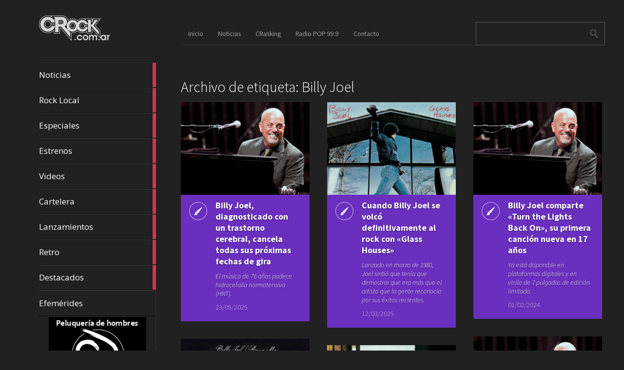

--- FILE ---
content_type: text/html; charset=UTF-8
request_url: https://crock.com.ar/tag/billy-joel/
body_size: 36744
content:
<!DOCTYPE html>
<html lang="es">
	<head>
		<meta charset="UTF-8" />
		<title>Billy Joel | CRock.com.ar</title>
		<meta name="viewport" content="width=device-width, initial-scale=1.0">
		<link rel="profile" href="http://gmpg.org/xfn/11">
		<link rel="pingback" href="https://crock.com.ar/xmlrpc.php">

		<meta name='robots' content='max-image-preview:large' />
<link rel='dns-prefetch' href='//fonts.googleapis.com' />
<link rel="alternate" type="application/rss+xml" title="CRock.com.ar &raquo; Feed" href="https://crock.com.ar/feed/" />
<link rel="alternate" type="application/rss+xml" title="CRock.com.ar &raquo; Etiqueta Billy Joel del feed" href="https://crock.com.ar/tag/billy-joel/feed/" />
<script type="text/javascript">
/* <![CDATA[ */
window._wpemojiSettings = {"baseUrl":"https:\/\/s.w.org\/images\/core\/emoji\/14.0.0\/72x72\/","ext":".png","svgUrl":"https:\/\/s.w.org\/images\/core\/emoji\/14.0.0\/svg\/","svgExt":".svg","source":{"concatemoji":"https:\/\/crock.com.ar\/wp-includes\/js\/wp-emoji-release.min.js?ver=6.4.7"}};
/*! This file is auto-generated */
!function(i,n){var o,s,e;function c(e){try{var t={supportTests:e,timestamp:(new Date).valueOf()};sessionStorage.setItem(o,JSON.stringify(t))}catch(e){}}function p(e,t,n){e.clearRect(0,0,e.canvas.width,e.canvas.height),e.fillText(t,0,0);var t=new Uint32Array(e.getImageData(0,0,e.canvas.width,e.canvas.height).data),r=(e.clearRect(0,0,e.canvas.width,e.canvas.height),e.fillText(n,0,0),new Uint32Array(e.getImageData(0,0,e.canvas.width,e.canvas.height).data));return t.every(function(e,t){return e===r[t]})}function u(e,t,n){switch(t){case"flag":return n(e,"\ud83c\udff3\ufe0f\u200d\u26a7\ufe0f","\ud83c\udff3\ufe0f\u200b\u26a7\ufe0f")?!1:!n(e,"\ud83c\uddfa\ud83c\uddf3","\ud83c\uddfa\u200b\ud83c\uddf3")&&!n(e,"\ud83c\udff4\udb40\udc67\udb40\udc62\udb40\udc65\udb40\udc6e\udb40\udc67\udb40\udc7f","\ud83c\udff4\u200b\udb40\udc67\u200b\udb40\udc62\u200b\udb40\udc65\u200b\udb40\udc6e\u200b\udb40\udc67\u200b\udb40\udc7f");case"emoji":return!n(e,"\ud83e\udef1\ud83c\udffb\u200d\ud83e\udef2\ud83c\udfff","\ud83e\udef1\ud83c\udffb\u200b\ud83e\udef2\ud83c\udfff")}return!1}function f(e,t,n){var r="undefined"!=typeof WorkerGlobalScope&&self instanceof WorkerGlobalScope?new OffscreenCanvas(300,150):i.createElement("canvas"),a=r.getContext("2d",{willReadFrequently:!0}),o=(a.textBaseline="top",a.font="600 32px Arial",{});return e.forEach(function(e){o[e]=t(a,e,n)}),o}function t(e){var t=i.createElement("script");t.src=e,t.defer=!0,i.head.appendChild(t)}"undefined"!=typeof Promise&&(o="wpEmojiSettingsSupports",s=["flag","emoji"],n.supports={everything:!0,everythingExceptFlag:!0},e=new Promise(function(e){i.addEventListener("DOMContentLoaded",e,{once:!0})}),new Promise(function(t){var n=function(){try{var e=JSON.parse(sessionStorage.getItem(o));if("object"==typeof e&&"number"==typeof e.timestamp&&(new Date).valueOf()<e.timestamp+604800&&"object"==typeof e.supportTests)return e.supportTests}catch(e){}return null}();if(!n){if("undefined"!=typeof Worker&&"undefined"!=typeof OffscreenCanvas&&"undefined"!=typeof URL&&URL.createObjectURL&&"undefined"!=typeof Blob)try{var e="postMessage("+f.toString()+"("+[JSON.stringify(s),u.toString(),p.toString()].join(",")+"));",r=new Blob([e],{type:"text/javascript"}),a=new Worker(URL.createObjectURL(r),{name:"wpTestEmojiSupports"});return void(a.onmessage=function(e){c(n=e.data),a.terminate(),t(n)})}catch(e){}c(n=f(s,u,p))}t(n)}).then(function(e){for(var t in e)n.supports[t]=e[t],n.supports.everything=n.supports.everything&&n.supports[t],"flag"!==t&&(n.supports.everythingExceptFlag=n.supports.everythingExceptFlag&&n.supports[t]);n.supports.everythingExceptFlag=n.supports.everythingExceptFlag&&!n.supports.flag,n.DOMReady=!1,n.readyCallback=function(){n.DOMReady=!0}}).then(function(){return e}).then(function(){var e;n.supports.everything||(n.readyCallback(),(e=n.source||{}).concatemoji?t(e.concatemoji):e.wpemoji&&e.twemoji&&(t(e.twemoji),t(e.wpemoji)))}))}((window,document),window._wpemojiSettings);
/* ]]> */
</script>
<style id='wp-emoji-styles-inline-css' type='text/css'>

	img.wp-smiley, img.emoji {
		display: inline !important;
		border: none !important;
		box-shadow: none !important;
		height: 1em !important;
		width: 1em !important;
		margin: 0 0.07em !important;
		vertical-align: -0.1em !important;
		background: none !important;
		padding: 0 !important;
	}
</style>
<link rel='stylesheet' id='wp-block-library-css' href='https://crock.com.ar/wp-includes/css/dist/block-library/style.min.css?ver=6.4.7' type='text/css' media='all' />
<style id='classic-theme-styles-inline-css' type='text/css'>
/*! This file is auto-generated */
.wp-block-button__link{color:#fff;background-color:#32373c;border-radius:9999px;box-shadow:none;text-decoration:none;padding:calc(.667em + 2px) calc(1.333em + 2px);font-size:1.125em}.wp-block-file__button{background:#32373c;color:#fff;text-decoration:none}
</style>
<style id='global-styles-inline-css' type='text/css'>
body{--wp--preset--color--black: #000000;--wp--preset--color--cyan-bluish-gray: #abb8c3;--wp--preset--color--white: #ffffff;--wp--preset--color--pale-pink: #f78da7;--wp--preset--color--vivid-red: #cf2e2e;--wp--preset--color--luminous-vivid-orange: #ff6900;--wp--preset--color--luminous-vivid-amber: #fcb900;--wp--preset--color--light-green-cyan: #7bdcb5;--wp--preset--color--vivid-green-cyan: #00d084;--wp--preset--color--pale-cyan-blue: #8ed1fc;--wp--preset--color--vivid-cyan-blue: #0693e3;--wp--preset--color--vivid-purple: #9b51e0;--wp--preset--gradient--vivid-cyan-blue-to-vivid-purple: linear-gradient(135deg,rgba(6,147,227,1) 0%,rgb(155,81,224) 100%);--wp--preset--gradient--light-green-cyan-to-vivid-green-cyan: linear-gradient(135deg,rgb(122,220,180) 0%,rgb(0,208,130) 100%);--wp--preset--gradient--luminous-vivid-amber-to-luminous-vivid-orange: linear-gradient(135deg,rgba(252,185,0,1) 0%,rgba(255,105,0,1) 100%);--wp--preset--gradient--luminous-vivid-orange-to-vivid-red: linear-gradient(135deg,rgba(255,105,0,1) 0%,rgb(207,46,46) 100%);--wp--preset--gradient--very-light-gray-to-cyan-bluish-gray: linear-gradient(135deg,rgb(238,238,238) 0%,rgb(169,184,195) 100%);--wp--preset--gradient--cool-to-warm-spectrum: linear-gradient(135deg,rgb(74,234,220) 0%,rgb(151,120,209) 20%,rgb(207,42,186) 40%,rgb(238,44,130) 60%,rgb(251,105,98) 80%,rgb(254,248,76) 100%);--wp--preset--gradient--blush-light-purple: linear-gradient(135deg,rgb(255,206,236) 0%,rgb(152,150,240) 100%);--wp--preset--gradient--blush-bordeaux: linear-gradient(135deg,rgb(254,205,165) 0%,rgb(254,45,45) 50%,rgb(107,0,62) 100%);--wp--preset--gradient--luminous-dusk: linear-gradient(135deg,rgb(255,203,112) 0%,rgb(199,81,192) 50%,rgb(65,88,208) 100%);--wp--preset--gradient--pale-ocean: linear-gradient(135deg,rgb(255,245,203) 0%,rgb(182,227,212) 50%,rgb(51,167,181) 100%);--wp--preset--gradient--electric-grass: linear-gradient(135deg,rgb(202,248,128) 0%,rgb(113,206,126) 100%);--wp--preset--gradient--midnight: linear-gradient(135deg,rgb(2,3,129) 0%,rgb(40,116,252) 100%);--wp--preset--font-size--small: 13px;--wp--preset--font-size--medium: 20px;--wp--preset--font-size--large: 36px;--wp--preset--font-size--x-large: 42px;--wp--preset--spacing--20: 0.44rem;--wp--preset--spacing--30: 0.67rem;--wp--preset--spacing--40: 1rem;--wp--preset--spacing--50: 1.5rem;--wp--preset--spacing--60: 2.25rem;--wp--preset--spacing--70: 3.38rem;--wp--preset--spacing--80: 5.06rem;--wp--preset--shadow--natural: 6px 6px 9px rgba(0, 0, 0, 0.2);--wp--preset--shadow--deep: 12px 12px 50px rgba(0, 0, 0, 0.4);--wp--preset--shadow--sharp: 6px 6px 0px rgba(0, 0, 0, 0.2);--wp--preset--shadow--outlined: 6px 6px 0px -3px rgba(255, 255, 255, 1), 6px 6px rgba(0, 0, 0, 1);--wp--preset--shadow--crisp: 6px 6px 0px rgba(0, 0, 0, 1);}:where(.is-layout-flex){gap: 0.5em;}:where(.is-layout-grid){gap: 0.5em;}body .is-layout-flow > .alignleft{float: left;margin-inline-start: 0;margin-inline-end: 2em;}body .is-layout-flow > .alignright{float: right;margin-inline-start: 2em;margin-inline-end: 0;}body .is-layout-flow > .aligncenter{margin-left: auto !important;margin-right: auto !important;}body .is-layout-constrained > .alignleft{float: left;margin-inline-start: 0;margin-inline-end: 2em;}body .is-layout-constrained > .alignright{float: right;margin-inline-start: 2em;margin-inline-end: 0;}body .is-layout-constrained > .aligncenter{margin-left: auto !important;margin-right: auto !important;}body .is-layout-constrained > :where(:not(.alignleft):not(.alignright):not(.alignfull)){max-width: var(--wp--style--global--content-size);margin-left: auto !important;margin-right: auto !important;}body .is-layout-constrained > .alignwide{max-width: var(--wp--style--global--wide-size);}body .is-layout-flex{display: flex;}body .is-layout-flex{flex-wrap: wrap;align-items: center;}body .is-layout-flex > *{margin: 0;}body .is-layout-grid{display: grid;}body .is-layout-grid > *{margin: 0;}:where(.wp-block-columns.is-layout-flex){gap: 2em;}:where(.wp-block-columns.is-layout-grid){gap: 2em;}:where(.wp-block-post-template.is-layout-flex){gap: 1.25em;}:where(.wp-block-post-template.is-layout-grid){gap: 1.25em;}.has-black-color{color: var(--wp--preset--color--black) !important;}.has-cyan-bluish-gray-color{color: var(--wp--preset--color--cyan-bluish-gray) !important;}.has-white-color{color: var(--wp--preset--color--white) !important;}.has-pale-pink-color{color: var(--wp--preset--color--pale-pink) !important;}.has-vivid-red-color{color: var(--wp--preset--color--vivid-red) !important;}.has-luminous-vivid-orange-color{color: var(--wp--preset--color--luminous-vivid-orange) !important;}.has-luminous-vivid-amber-color{color: var(--wp--preset--color--luminous-vivid-amber) !important;}.has-light-green-cyan-color{color: var(--wp--preset--color--light-green-cyan) !important;}.has-vivid-green-cyan-color{color: var(--wp--preset--color--vivid-green-cyan) !important;}.has-pale-cyan-blue-color{color: var(--wp--preset--color--pale-cyan-blue) !important;}.has-vivid-cyan-blue-color{color: var(--wp--preset--color--vivid-cyan-blue) !important;}.has-vivid-purple-color{color: var(--wp--preset--color--vivid-purple) !important;}.has-black-background-color{background-color: var(--wp--preset--color--black) !important;}.has-cyan-bluish-gray-background-color{background-color: var(--wp--preset--color--cyan-bluish-gray) !important;}.has-white-background-color{background-color: var(--wp--preset--color--white) !important;}.has-pale-pink-background-color{background-color: var(--wp--preset--color--pale-pink) !important;}.has-vivid-red-background-color{background-color: var(--wp--preset--color--vivid-red) !important;}.has-luminous-vivid-orange-background-color{background-color: var(--wp--preset--color--luminous-vivid-orange) !important;}.has-luminous-vivid-amber-background-color{background-color: var(--wp--preset--color--luminous-vivid-amber) !important;}.has-light-green-cyan-background-color{background-color: var(--wp--preset--color--light-green-cyan) !important;}.has-vivid-green-cyan-background-color{background-color: var(--wp--preset--color--vivid-green-cyan) !important;}.has-pale-cyan-blue-background-color{background-color: var(--wp--preset--color--pale-cyan-blue) !important;}.has-vivid-cyan-blue-background-color{background-color: var(--wp--preset--color--vivid-cyan-blue) !important;}.has-vivid-purple-background-color{background-color: var(--wp--preset--color--vivid-purple) !important;}.has-black-border-color{border-color: var(--wp--preset--color--black) !important;}.has-cyan-bluish-gray-border-color{border-color: var(--wp--preset--color--cyan-bluish-gray) !important;}.has-white-border-color{border-color: var(--wp--preset--color--white) !important;}.has-pale-pink-border-color{border-color: var(--wp--preset--color--pale-pink) !important;}.has-vivid-red-border-color{border-color: var(--wp--preset--color--vivid-red) !important;}.has-luminous-vivid-orange-border-color{border-color: var(--wp--preset--color--luminous-vivid-orange) !important;}.has-luminous-vivid-amber-border-color{border-color: var(--wp--preset--color--luminous-vivid-amber) !important;}.has-light-green-cyan-border-color{border-color: var(--wp--preset--color--light-green-cyan) !important;}.has-vivid-green-cyan-border-color{border-color: var(--wp--preset--color--vivid-green-cyan) !important;}.has-pale-cyan-blue-border-color{border-color: var(--wp--preset--color--pale-cyan-blue) !important;}.has-vivid-cyan-blue-border-color{border-color: var(--wp--preset--color--vivid-cyan-blue) !important;}.has-vivid-purple-border-color{border-color: var(--wp--preset--color--vivid-purple) !important;}.has-vivid-cyan-blue-to-vivid-purple-gradient-background{background: var(--wp--preset--gradient--vivid-cyan-blue-to-vivid-purple) !important;}.has-light-green-cyan-to-vivid-green-cyan-gradient-background{background: var(--wp--preset--gradient--light-green-cyan-to-vivid-green-cyan) !important;}.has-luminous-vivid-amber-to-luminous-vivid-orange-gradient-background{background: var(--wp--preset--gradient--luminous-vivid-amber-to-luminous-vivid-orange) !important;}.has-luminous-vivid-orange-to-vivid-red-gradient-background{background: var(--wp--preset--gradient--luminous-vivid-orange-to-vivid-red) !important;}.has-very-light-gray-to-cyan-bluish-gray-gradient-background{background: var(--wp--preset--gradient--very-light-gray-to-cyan-bluish-gray) !important;}.has-cool-to-warm-spectrum-gradient-background{background: var(--wp--preset--gradient--cool-to-warm-spectrum) !important;}.has-blush-light-purple-gradient-background{background: var(--wp--preset--gradient--blush-light-purple) !important;}.has-blush-bordeaux-gradient-background{background: var(--wp--preset--gradient--blush-bordeaux) !important;}.has-luminous-dusk-gradient-background{background: var(--wp--preset--gradient--luminous-dusk) !important;}.has-pale-ocean-gradient-background{background: var(--wp--preset--gradient--pale-ocean) !important;}.has-electric-grass-gradient-background{background: var(--wp--preset--gradient--electric-grass) !important;}.has-midnight-gradient-background{background: var(--wp--preset--gradient--midnight) !important;}.has-small-font-size{font-size: var(--wp--preset--font-size--small) !important;}.has-medium-font-size{font-size: var(--wp--preset--font-size--medium) !important;}.has-large-font-size{font-size: var(--wp--preset--font-size--large) !important;}.has-x-large-font-size{font-size: var(--wp--preset--font-size--x-large) !important;}
.wp-block-navigation a:where(:not(.wp-element-button)){color: inherit;}
:where(.wp-block-post-template.is-layout-flex){gap: 1.25em;}:where(.wp-block-post-template.is-layout-grid){gap: 1.25em;}
:where(.wp-block-columns.is-layout-flex){gap: 2em;}:where(.wp-block-columns.is-layout-grid){gap: 2em;}
.wp-block-pullquote{font-size: 1.5em;line-height: 1.6;}
</style>
<link rel='stylesheet' id='metro_creativex-style-css' href='https://crock.com.ar/wp-content/themes/metro-creativex/style.css?ver=6.4.7' type='text/css' media='all' />
<link rel='stylesheet' id='metro_creativex_opensans-font-css' href='//fonts.googleapis.com/css?family=Open+Sans%3A300italic%2C400italic%2C600italic%2C700italic%2C800italic%2C400%2C300%2C600%2C700%2C800&#038;ver=6.4.7' type='text/css' media='all' />
<link rel='stylesheet' id='metro_creativex_sourcesans-font-css' href='//fonts.googleapis.com/css?family=Source+Sans+Pro%3A200%2C300%2C400%2C600%2C700%2C900%2C200italic%2C300italic%2C400italic%2C600italic%2C700italic%2C900italic&#038;ver=6.4.7' type='text/css' media='all' />
<script type="text/javascript" src="https://crock.com.ar/wp-includes/js/jquery/jquery.min.js?ver=3.7.1" id="jquery-core-js"></script>
<script type="text/javascript" src="https://crock.com.ar/wp-includes/js/jquery/jquery-migrate.min.js?ver=3.4.1" id="jquery-migrate-js"></script>
<link rel="https://api.w.org/" href="https://crock.com.ar/wp-json/" /><link rel="alternate" type="application/json" href="https://crock.com.ar/wp-json/wp/v2/tags/94" /><link rel="EditURI" type="application/rsd+xml" title="RSD" href="https://crock.com.ar/xmlrpc.php?rsd" />
<meta name="generator" content="WordPress 6.4.7" />

<!-- This site is using AdRotate v5.14 to display their advertisements - https://ajdg.solutions/ -->
<!-- AdRotate CSS -->
<style type="text/css" media="screen">
	.g { margin:0px; padding:0px; overflow:hidden; line-height:1; zoom:1; }
	.g img { height:auto; }
	.g-col { position:relative; float:left; }
	.g-col:first-child { margin-left: 0; }
	.g-col:last-child { margin-right: 0; }
	.g-2 { min-width:0px; max-width:200px; margin: 0 auto; }
	.b-2 { margin:0px 0px 0px 0px; }
	@media only screen and (max-width: 480px) {
		.g-col, .g-dyn, .g-single { width:100%; margin-left:0; margin-right:0; }
	}
</style>
<!-- /AdRotate CSS -->

<link rel="me" href="https://twitter.com/PrensaCRock" /><meta name="twitter:widgets:theme" content="dark" /><meta name="twitter:widgets:link-color" content="#80ffff" /><meta name="twitter:widgets:border-color" content="#000000" /><meta name="twitter:partner" content="tfwp" /><link rel="icon" href="https://crock.com.ar/wp-content/uploads/2023/11/favicon.png" sizes="32x32" />
<link rel="icon" href="https://crock.com.ar/wp-content/uploads/2023/11/favicon.png" sizes="192x192" />
<link rel="apple-touch-icon" href="https://crock.com.ar/wp-content/uploads/2023/11/favicon.png" />
<meta name="msapplication-TileImage" content="https://crock.com.ar/wp-content/uploads/2023/11/favicon.png" />

<meta name="twitter:card" content="summary" /><meta name="twitter:title" content="Etiqueta: Billy Joel" /><meta name="twitter:site" content="@PrensaCRock" />
	</head>
	<body class="archive tag tag-billy-joel tag-94">

	<header class="header">
						<div id="logo">
				                    <div class='site-logo'>
						<a href='https://crock.com.ar/' title='CRock.com.ar' rel='home'><img src='http://crock.com.ar/wp-content/uploads/2015/05/logo.png' alt='CRock.com.ar'></a>
                    </div>
                			</div><!-- /logo -->

			<div class="fix-height"></div>
			<div class="openmenuresp">Menú</div>
			<nav>
				
				  	  	<a href="https://crock.com.ar/category/noticias/" class="color-code" title="Noticias">
							Noticias
							<div class="read bg-code">
								<p>11442</p><span>artículos</span>
							</div>
						</a>
				  	  	<a href="https://crock.com.ar/category/rocklocal/" class="color-code" title="Rock Local">
							Rock Local
							<div class="read bg-code">
								<p>77</p><span>artículos</span>
							</div>
						</a>
				  	  	<a href="https://crock.com.ar/category/especiales/" class="color-code" title="Especiales">
							Especiales
							<div class="read bg-code">
								<p>285</p><span>artículos</span>
							</div>
						</a>
				  	  	<a href="https://crock.com.ar/category/estrenos/" class="color-code" title="Estrenos">
							Estrenos
							<div class="read bg-code">
								<p>2519</p><span>artículos</span>
							</div>
						</a>
				  	  	<a href="https://crock.com.ar/category/videos/" class="color-code" title="Videos">
							Videos
							<div class="read bg-code">
								<p>1968</p><span>artículos</span>
							</div>
						</a>
				  	  	<a href="https://crock.com.ar/category/cartelera/" class="color-code" title="Cartelera">
							Cartelera
							<div class="read bg-code">
								<p>227</p><span>artículos</span>
							</div>
						</a>
				  	  	<a href="https://crock.com.ar/category/lanzamientos/" class="color-code" title="Lanzamientos">
							Lanzamientos
							<div class="read bg-code">
								<p>1041</p><span>artículos</span>
							</div>
						</a>
				  	  	<a href="https://crock.com.ar/category/retro/" class="color-code" title="Retro">
							Retro
							<div class="read bg-code">
								<p>873</p><span>artículos</span>
							</div>
						</a>
				  	  	<a href="https://crock.com.ar/category/destacados/" class="color-code" title="Destacados">
							Destacados
							<div class="read bg-code">
								<p>50</p><span>artículos</span>
							</div>
						</a>

			<div class="left-sidebar sidebar-mobile">
				<div class="menu-menu-1-container"><ul id="menu-menu-1" class="menu"><li id="menu-item-14" class="menu-item menu-item-type-custom menu-item-object-custom menu-item-home menu-item-14"><a href="http://crock.com.ar/">Inicio</a></li>
<li id="menu-item-18" class="menu-item menu-item-type-taxonomy menu-item-object-category menu-item-18"><a href="https://crock.com.ar/category/noticias/">Noticias</a></li>
<li id="menu-item-16" class="menu-item menu-item-type-post_type menu-item-object-page menu-item-16"><a href="https://crock.com.ar/cranking/">CRanking</a></li>
<li id="menu-item-17" class="menu-item menu-item-type-post_type menu-item-object-page menu-item-17"><a href="https://crock.com.ar/radio-pop-99-9/">Radio POP 99.9</a></li>
<li id="menu-item-15" class="menu-item menu-item-type-post_type menu-item-object-page menu-item-15"><a href="https://crock.com.ar/contacto/">Contacto</a></li>
</ul></div>			</div>
			<div class="left-sidebar sidebar-desktop">
				<aside id="nav_menu-3" class="widget widget_nav_menu"><div class="menu-menu-lateral-container"><ul id="menu-menu-lateral" class="menu"><li id="menu-item-1247" class="menu-item menu-item-type-post_type menu-item-object-page menu-item-1247"><a href="https://crock.com.ar/efemerides/">Efemérides</a></li>
</ul></div></aside><br style="clear:both"><aside id="adrotate_widgets-2" class="widget adrotate_widgets"><div class="g g-2"><div class="g-col b-2 a-4"><a class="gofollow" data-track="NCwyLDEsNjA=" href="https://api.whatsapp.com/send?phone=5493364017405&amp;text=Enviado desde CRock.com.ar" target="blank" style="height: 200px;"><img src=http://crock.com.ar/wp-content/uploads/2020/07/Sergio-Rivero-200x200-1.jpg /></a></div></div><div class="g g-2"><div class="g-col b-2 a-5"><img src=http://crock.com.ar/wp-content/uploads/2015/10/Ad-Estudio-Juridico-200x200.jpg /></div></div><div class="g g-2"><div class="g-col b-2 a-6"><img src=http://crock.com.ar/wp-content/uploads/2015/10/Ad-Gomeria-Viale-200x200.jpg /></div></div></aside><br style="clear:both">				</div>

			</nav>
			<div class="navrespgradient"></div>


			<div id="social">
				                    	<a href="https://www.facebook.com/pages/CRock/736156193168806#" target="_blank"><img src="https://crock.com.ar/wp-content/themes/metro-creativex/images/facebook.png" alt=""></a>
                
	            						<a href="http://twitter.com/PrensaCRock" target="_blank"><img src="https://crock.com.ar/wp-content/themes/metro-creativex/images/twitter.png" alt=""></a>
                                   	<a href="https://crock.com.ar/feed" target="_blank"><img src="https://crock.com.ar/wp-content/themes/metro-creativex/images/rss.png" alt=""></a>
			</div><!-- /social -->

	</header>
		<div id="topside">
			<div class="pages">
				<div class="menu-menu-1-container"><ul id="menu-menu-2" class="menu"><li class="menu-item menu-item-type-custom menu-item-object-custom menu-item-home menu-item-14"><a href="http://crock.com.ar/">Inicio</a></li>
<li class="menu-item menu-item-type-taxonomy menu-item-object-category menu-item-18"><a href="https://crock.com.ar/category/noticias/">Noticias</a></li>
<li class="menu-item menu-item-type-post_type menu-item-object-page menu-item-16"><a href="https://crock.com.ar/cranking/">CRanking</a></li>
<li class="menu-item menu-item-type-post_type menu-item-object-page menu-item-17"><a href="https://crock.com.ar/radio-pop-99-9/">Radio POP 99.9</a></li>
<li class="menu-item menu-item-type-post_type menu-item-object-page menu-item-15"><a href="https://crock.com.ar/contacto/">Contacto</a></li>
</ul></div>			</div><!--/pages-->

			<div id="searchform">
				<form role="search" method="get" action="https://crock.com.ar/">	<input type="text" class="searchtext" value="" name="s" title="Search for:">	<input type="submit" class="searchbutton" value=" "></form>			</div><!--/searchform-->

			<div class="clearfix"></div>
			<h1>				Archivo de etiqueta: Billy Joel							</h1>					</div><!--/topside-->		<div id="content">																<article class="bg-stuff">				<div class="img"><img src=https://crock.com.ar/wp-content/uploads/2015/04/billy_joel.jpg alt="Billy Joel, diagnosticado con un trastorno cerebral, cancela todas sus próximas fechas de gira"></div>				<div class="post_icon" style="background-image:url(https://crock.com.ar/wp-content/themes/metro-creativex/images/pt_standard.png);"></div>				<div class="post_content">					<a href="https://crock.com.ar/billy-joel-diagnosticado-con-un-trastorno-cerebral-cancela-todas-sus-proximas-fechas-de-gira/">Billy Joel, diagnosticado con un trastorno cerebral, cancela todas sus próximas fechas de gira</a>					<div class="short_excerpt">						El músico de 76 años padece hidrocefalia normotensiva (HNT).					</div><!--/excerpt-->					<div class="post_date">23/05/2025</div>				</div><!--/post_content-->			</article>										<article class="bg-stuff">				<div class="img"><img src=https://crock.com.ar/wp-content/uploads/2025/03/Billy-Joel_Glass-Houses-600x600-1.jpg alt="Cuando Billy Joel se volcó definitivamente al rock con «Glass Houses»"></div>				<div class="post_icon" style="background-image:url(https://crock.com.ar/wp-content/themes/metro-creativex/images/pt_standard.png);"></div>				<div class="post_content">					<a href="https://crock.com.ar/cuando-billy-joel-se-volco-definitivamente-al-rock-con-glass-houses/">Cuando Billy Joel se volcó definitivamente al rock con «Glass Houses»</a>					<div class="short_excerpt">						Lanzado en marzo de 1980, Joel sintió que tenía que demostrar que era más que el artista que la gente reconocía por sus éxitos recientes.					</div><!--/excerpt-->					<div class="post_date">12/03/2025</div>				</div><!--/post_content-->			</article>										<article class="bg-stuff">				<div class="img"><img src=https://crock.com.ar/wp-content/uploads/2015/04/billy_joel.jpg alt="Billy Joel comparte «Turn the Lights Back On», su primera canción nueva en 17 años"></div>				<div class="post_icon" style="background-image:url(https://crock.com.ar/wp-content/themes/metro-creativex/images/pt_standard.png);"></div>				<div class="post_content">					<a href="https://crock.com.ar/billy-joel-comparte-turn-the-lights-back-on-su-primera-cancion-nueva-en-17-anos/">Billy Joel comparte «Turn the Lights Back On», su primera canción nueva en 17 años</a>					<div class="short_excerpt">						Ya está disponible en plataformas digitales y en vinilo de 7 pulgadas de edición limitada. 					</div><!--/excerpt-->					<div class="post_date">01/02/2024</div>				</div><!--/post_content-->			</article>										<article class="bg-stuff">				<div class="img"><img src=https://crock.com.ar/wp-content/uploads/2015/04/billy_joel.jpg alt="Billy Joel anuncia «Turn the Lights Back On», su primera canción nueva en 17 años"></div>				<div class="post_icon" style="background-image:url(https://crock.com.ar/wp-content/themes/metro-creativex/images/pt_standard.png);"></div>				<div class="post_content">					<a href="https://crock.com.ar/billy-joel-anuncia-turn-the-lights-back-on-su-primera-cancion-nueva-en-17-anos/">Billy Joel anuncia «Turn the Lights Back On», su primera canción nueva en 17 años</a>					<div class="short_excerpt">						Estará disponible el 1 de febrero en plataformas digitales y en vinilo de 7 pulgadas de edición limitada.					</div><!--/excerpt-->					<div class="post_date">23/01/2024</div>				</div><!--/post_content-->			</article>										<article class="bg-stuff">				<div class="img"><img src=https://crock.com.ar/wp-content/uploads/2023/10/Billy-Joel_Piano-Man-600x600-1.jpg alt="Hace 50 años Billy Joel iniciaba realmente su carrera con «Piano Man»"></div>				<div class="post_icon" style="background-image:url(https://crock.com.ar/wp-content/themes/metro-creativex/images/pt_standard.png);"></div>				<div class="post_content">					<a href="https://crock.com.ar/hace-50-anos-billy-joel-iniciaba-realmente-su-carrera-con-piano-man/">Hace 50 años Billy Joel iniciaba realmente su carrera con «Piano Man»</a>					<div class="short_excerpt">						El músico había estado en un par de bandas y había publicado un álbum debut, pero sin éxito.					</div><!--/excerpt-->					<div class="post_date">08/11/2023</div>				</div><!--/post_content-->			</article>										<article class="bg-stuff">				<div class="img"><img src=https://crock.com.ar/wp-content/uploads/2023/10/Billy-Joel_52nd-Street-600x600-1.jpg alt="Hace 45 años Billy Joel reafirmaba su carrera con «52nd Street»"></div>				<div class="post_icon" style="background-image:url(https://crock.com.ar/wp-content/themes/metro-creativex/images/pt_standard.png);"></div>				<div class="post_content">					<a href="https://crock.com.ar/hace-45-anos-billy-joel-reafirmaba-su-carrera-con-52nd-street/">Hace 45 años Billy Joel reafirmaba su carrera con «52nd Street»</a>					<div class="short_excerpt">						Consolidó lo logrado con los discos "Pianoman" y "The Stranger".					</div><!--/excerpt-->					<div class="post_date">12/10/2023</div>				</div><!--/post_content-->			</article>										<article class="bg-stuff">				<div class="img"><img src=https://crock.com.ar/wp-content/uploads/2023/08/Billy-Joel_River-of-Dreams-600x600-1.jpg alt="Hace 30 años Billy Joel se despedía repentinamente del rock"></div>				<div class="post_icon" style="background-image:url(https://crock.com.ar/wp-content/themes/metro-creativex/images/pt_standard.png);"></div>				<div class="post_content">					<a href="https://crock.com.ar/hace-30-anos-billy-joel-se-despedia-repentinamente-del-rock/">Hace 30 años Billy Joel se despedía repentinamente del rock</a>					<div class="short_excerpt">						Según las apariencias parecía feliz y realizado. Pero "River of Dreams" contaba una historia diferente.					</div><!--/excerpt-->					<div class="post_date">10/08/2023</div>				</div><!--/post_content-->			</article>										<article class="bg-stuff">				<div class="img"><img src=https://crock.com.ar/wp-content/uploads/2023/08/Billy-Joel_An-Innocent-Man-600x600-1.jpg alt="Hace 40 años Billy Joel volvía a su juventud en «An Innocent Man»"></div>				<div class="post_icon" style="background-image:url(https://crock.com.ar/wp-content/themes/metro-creativex/images/pt_standard.png);"></div>				<div class="post_content">					<a href="https://crock.com.ar/hace-40-anos-billy-joel-volvia-a-su-juventud-en-an-innocent-man/">Hace 40 años Billy Joel volvía a su juventud en «An Innocent Man»</a>					<div class="short_excerpt">						El músico era soltero y famoso por primera vez en su vida.					</div><!--/excerpt-->					<div class="post_date">08/08/2023</div>				</div><!--/post_content-->			</article>										<article class="bg-stuff">				<div class="img"><img src=https://crock.com.ar/wp-content/uploads/2023/07/Billy-Joel_The-River-of-Dreams-clip.jpg alt="Hace 30 años Billy Joel lanzaba el single «The River of Dreams»"></div>				<div class="post_icon" style="background-image:url(https://crock.com.ar/wp-content/themes/metro-creativex/images/pt_standard.png);"></div>				<div class="post_content">					<a href="https://crock.com.ar/hace-30-anos-billy-joel-lanzaba-el-single-the-river-of-dreams/">Hace 30 años Billy Joel lanzaba el single «The River of Dreams»</a>					<div class="short_excerpt">						La canción se le ocurrió en un sueño y echó raíces en la ducha. No quería pubilcarla por ser "muy góspel".					</div><!--/excerpt-->					<div class="post_date">19/07/2023</div>				</div><!--/post_content-->			</article>										<article class="bg-stuff">				<div class="img"><img src=https://crock.com.ar/wp-content/uploads/2015/12/Fall-Out-Boy.jpg alt="Fall Out Boy actualiza el clásico «We Didn&#8217;t Start the Fire» de Billy Joel"></div>				<div class="post_icon" style="background-image:url(https://crock.com.ar/wp-content/themes/metro-creativex/images/pt_standard.png);"></div>				<div class="post_content">					<a href="https://crock.com.ar/fall-out-boy-actualiza-el-clasico-we-didnt-start-the-fire-de-billy-joel/">Fall Out Boy actualiza el clásico «We Didn&#8217;t Start the Fire» de Billy Joel</a>					<div class="short_excerpt">						La letra ahora hace referencia a eventos que van de 1989 a 2023.					</div><!--/excerpt-->					<div class="post_date">28/06/2023</div>				</div><!--/post_content-->			</article>										<article class="bg-stuff">				<div class="img"><img src=https://crock.com.ar/wp-content/uploads/2022/07/Billy-Joel-Soviet-Union-1987.jpg alt="Hace 35 años Billy Joel hacía historia con los conciertos en la Unión Soviética"></div>				<div class="post_icon" style="background-image:url(https://crock.com.ar/wp-content/themes/metro-creativex/images/pt_standard.png);"></div>				<div class="post_content">					<a href="https://crock.com.ar/hace-35-anos-billy-joel-hacia-historia-con-los-conciertos-en-la-union-sovietica/">Hace 35 años Billy Joel hacía historia con los conciertos en la Unión Soviética</a>					<div class="short_excerpt">						«Nunca podrías haberme dicho que estaría tocando rock 'n' roll en Rusia», se maravilló el hombre del piano.					</div><!--/excerpt-->					<div class="post_date">26/07/2022</div>				</div><!--/post_content-->			</article>										<article class="bg-stuff">				<div class="img"><img src=https://crock.com.ar/wp-content/uploads/2015/04/billy_joel.jpg alt="Billy Joel tendrá una biopic que repasará los primeros años de su carrera"></div>				<div class="post_icon" style="background-image:url(https://crock.com.ar/wp-content/themes/metro-creativex/images/pt_standard.png);"></div>				<div class="post_content">					<a href="https://crock.com.ar/billy-joel-tendra-una-biopic-que-repasara-los-primeros-anos-de-su-carrera/">Billy Joel tendrá una biopic que repasará los primeros años de su carrera</a>					<div class="short_excerpt">						La productora Jaigantic, de Michael Jai White, adquirió los derechos para la historia.					</div><!--/excerpt-->					<div class="post_date">10/03/2022</div>				</div><!--/post_content-->			</article>							<article class="navigation" role="navigation">
						<div class="nav-previous"><a href="https://crock.com.ar/tag/billy-joel/page/2/" >Publicaciones anteriores</a></div>
							</article><!-- .navigation -->
						</div><!-- /content -->

		<div class="clearfix"></div>
		<footer>
			<span class="alignleft">&copy; 2026 <a href="https://crock.com.ar" title="CRock.com.ar">CRock.com.ar</a><span> &mdash; Powered by <a href="http://www.wordpress.org">WordPress</a></span></span><br\>
			<span class="alignright">Theme by <a rel="nofollow" target="_blank" href="https://themeisle.com/themes/metrox/">ThemeIsle</a> </span>
			
			</footer>
	<script type="text/javascript" id="adrotate-clicker-js-extra">
/* <![CDATA[ */
var click_object = {"ajax_url":"https:\/\/crock.com.ar\/wp-admin\/admin-ajax.php"};
/* ]]> */
</script>
<script type="text/javascript" src="https://crock.com.ar/wp-content/plugins/adrotate/library/jquery.clicker.js" id="adrotate-clicker-js"></script>
<script type="text/javascript" src="https://crock.com.ar/wp-content/themes/metro-creativex/js/script.js?ver=1.0" id="metro_creativex_jscript-js"></script>
<script type="text/javascript" src="https://crock.com.ar/wp-content/themes/metro-creativex/js/jquery.carouFredSel-6.1.0.js?ver=6.1" id="metro_creativex_carouFredSel-js"></script>
<script type="text/javascript" src="https://crock.com.ar/wp-includes/js/imagesloaded.min.js?ver=5.0.0" id="imagesloaded-js"></script>
<script type="text/javascript" src="https://crock.com.ar/wp-includes/js/masonry.min.js?ver=4.2.2" id="masonry-js"></script>
<script type="text/javascript" src="https://crock.com.ar/wp-includes/js/jquery/jquery.masonry.min.js?ver=3.1.2b" id="jquery-masonry-js"></script>
	</body>
</html>

--- FILE ---
content_type: text/css
request_url: https://crock.com.ar/wp-content/themes/metro-creativex/style.css?ver=6.4.7
body_size: 20790
content:
/*
Theme Name: Metro CreativeX
Theme URI: https://themeisle.com/themes/metrox/
Description: Metro CreativeX is a free metro WordPress theme, super clean,colorful,minimal and with a fully responsive design. Coded with care in HTML5 &amp; CSS3, is easy to customize and well documented.<a href="https://themeisle.com/forums/forum/metrox/">Official support forum</a> (https://themeisle.com/forums/forum/metrox/)
Author: themeisle
Author URI: https://themeisle.com
Version: 1.2.9
Tags: gray, dark, white, black, purple, red, green, yellow, blue, two-columns,responsive-layout, fluid-layout, custom-menu, custom-header, custom-background, editor-style, featured-images, threaded-comments, translation-ready, post-formats
License: GNU General Public License v3.0

License URI: license.txt
Metro CreativeX is based on Underscores http://underscores.me/, (C) 2012-2013 Automattic, Inc.
*/
/* Reset */
html, body, body div, span, object, iframe, h1, h2, h3, h4, h5, h6, p, blockquote, pre, abbr, address, cite, code, del, dfn, em, img, ins, kbd, q, samp, small, strong, sub, sup, var, b, i, dl, dt, dd, ol, ul, li, fieldset, form, label, legend, table, caption, tbody, tfoot, thead, tr, th, td, article, aside, figure, footer, header, hgroup, menu, nav, section, time, mark, audio, video {margin: 0;padding: 0;border: 0;outline: 0;font-size: 100%;vertical-align: baseline;background: transparent;} input, textarea, img { outline: none; border:none;-webkit-appearance: none;border-radius: 0; }article, aside, figure, footer, header, hgroup, nav, section, time {display: block;}a {text-decoration: none;color: inherit;}.clearfix { clear: both; }
html { font-size: 62.5%; }
body {
	background: #212121;
	font-size: normal;
	font-family: 'Source Sans Pro', sans-serif;
}
.cf:before,
.cf:after {
    content: " ";
    display: table;
}
.cf:after {
    clear: both;
}
.cf {
    *zoom: 1;
}
/* Colors */
.bg-code { background: #d1334e; }
.color-code:hover, .color_nor-code { color: #d1334e; }
.bg-design { background: #e25a37; }
.color-design:hover, .color_nor-design { color: #e25a37; }
.bg-responsive { background: #e2af37; }
.color-responsive:hover, .color_nor-responsive { color: #e2af37; }
.bg-web { background: #64c831; }
.color-web:hover, .color_nor-web { color: #64c831; }
.bg-wordpress { background: #2f83c0; }
.color-wordpress:hover, .color_nor-wordpress { color: #2f83c0; }
.bg-stuff { background: #6b2fc0; }
.color-stuff:hover, .color_nor-stuff { color: #6b2fc0; }
/* Header */
header nav a .read {
	-webkit-transition: all 0.5s cubic-bezier(.71, .48, .37, .94);
	-moz-transition: all 0.5s cubic-bezier(.71, .48, .37, .94);
	transition: all 0.5s cubic-bezier(.71, .48, .37, .94);
}
img{
	max-width:100%;
	height:auto;
 }
#searchform .searchbutton,
#content article,
#topside .pages a,
#respond #submit {
	-webkit-transition: all 0.3s;
	-moz-transition: all 0.3s;
	-o-transition: all 0.3s;
	-ms-transition: all 0.3s;
	transition: all 0.3s;
}
header {
	width: 25%;
	display: block;
	float: left;
	color: #fff;
}
#logo {
	margin: 10% 0 0 25%;
	width: 58%;
	height: auto;
	display: block;
}
#logo img { max-width: 100%; }
#logo h1 {font-size:30px;}
#logo h2 {font-size:20px;}
header nav {
	float: right;
	width: 75%;
	height: auto;
	border-bottom: 1px solid #353535;
	border-top: 1px solid #141414;
	font-family: 'Open Sans', sans-serif;
}
header nav ul,
header nav li { list-style: none !important; }
header nav a,
.openmenuresp {
	width: 100%;
	height: 5rem;
	line-height: 5rem;
	font-size: 1.7rem;
	display: block;
	border-top: 1px solid #353535;
	border-bottom: 1px solid #141414;
	overflow: hidden;
}
.fix-height{
	height: 40px;
	width: 100%;
}
header nav a .read {
	float: right;
	width: 0;
	height: 5rem;
	overflow: hidden;
	line-height: normal;
	padding: 0px 3%;
	margin-right: -3%;
	font-size: 1.2rem;
	display: block;
}
header nav a:hover .read {
	width: 30%;
	color: #fff;
}
header nav a .read p { margin-top: 8px; }
header nav a .read span, #searchform .searchbutton:hover {
	-ms-filter:"progid:DXImageTransform.Microsoft.Alpha(Opacity=50)";
	filter: alpha(opacity=50);
	opacity: 0.5;
}
/* Social */
#social {
	width: 100%;
	height: 44px;
	margin: 3rem 0 3rem 25%;
}
#social a {
	width: 4.4rem;
	height: 4.4rem;
	float: left;
	margin-right: 1.5rem;
}
/* Content */
#content {
	width: 71%;
	float: left;
	display: block;
	margin-left: 4%;
	color: #fff;
}
#content article {
	width: 29%;
	float: left;
	margin: 0 4% 4% 0;
	-ms-word-wrap: break-word;

	word-wrap: break-word;
	padding: 2rem 0 0 0;
}
#content article:hover,
.sticky {
	box-shadow: 0px 0px 4rem 1rem rgba(0, 0, 0, 0.5);
}
#content article .post_icon {
	width: 27%;
	height: 9rem;
	background-repeat: no-repeat;
	background-position: center 5px;
	float: left;
	overflow: hidden;
}
#content article .post_content {
 	width: 65%;
 	height: auto;
 	float: left;
 	font-family: 'Source Sans Pro', sans-serif;
 	text-shadow: 0px 1px 2px rgba(0, 0, 0, 0.5);
 	color: #fff;
 	margin-bottom: 2rem;
 }
#content article .post_content a {
	display: block;
	font-size: 1.8rem;
	font-weight: 700;
	margin-bottom: 1rem;
}
#content article .post_content .excerpt {
	font-size: 1.8rem;
	font-weight: 300;
	font-style: italic;
	margin-bottom: 1rem;
}
#content article .post_content .excerpt.format p {
	font-size: 1.6rem;
}
#content article .post_content .excerpt p { color: #fff; }
#content article .post_content .excerpt.chat_type p {
	color: #fff;
	line-height: 3.2rem
}
#content article .post_content .excerpt.chat_type p:hover {
	color: rgba(255, 255, 255, 0.9);
}
#content article .post_content .excerpt.chat_type br {
	border-bottom: 1px solid rgba(255, 255, 255, 0.2);
	content: "";
	display: block;
}
#content article .post_content .short_excerpt {
	font-size: 1.4rem;
	font-weight: 300;
	font-style: italic;
	margin-bottom: 1rem;
}
#content article .post_content .post_date {
	font-size: 1.4rem;
	font-weight: 300;
	-ms-filter:"progid:DXImageTransform.Microsoft.Alpha(Opacity=70)";
	filter: alpha(opacity=70);
	opacity: 0.7;
}
#content article .img {
	width: 100%;
	height: 19rem;
	overflow: hidden;
	margin-top: -2rem;
	margin-bottom: 1rem;
	position: relative;
}
#content article .img img {
	width: 100%;
	position: absolute;
}
.bx-pager,
.bx-controls-auto { display: none; }
#content article .img iframe {
	width: 100%;
	margin-top: -4rem;
}
.navigation {
	background: #bdc3c7;
	padding: 0;
}
.nav-previous,
.nav-next {
	width: 45%;
	float: left;
	height: 4rem;
	padding-bottom: 2rem;
}
.nav-previous a,
.nav-next a {
	height: 3rem;
	color: #2c3e50;
	font-weight: bold;
	font-size: 1.8rem;
	display: block;
}
.nav-previous a:hover,
.nav-next a:hover {
	color: #7f8c8d;
}
.nav-previous {
	padding-left: 5%;
}
.nav-next {
	padding-right: 5%;
}
.nav-next a {
	text-align: right;
}
#content p {
	margin-bottom: 2rem;
	color: #e9e9e9;
	font-family: 'Open Sans', sans-serif;
	font-size: 1.6rem;
	line-height: 2.8rem;
	-ms-word-wrap: break-word;
	word-wrap: break-word;
}
#topside {
	width: 71%;
	min-height: 16.5rem;
	padding-top: 4.5rem;
	float: left;
	margin-left: 4%;
	font-family: 'Source Sans Pro', sans-serif;
}
#searchform {
	width: 29%;
	height: 4.6rem;
	border: 1px solid #5e5b53;
	float: left;
}
#searchform .searchtext {
	width: 77%;
	height: 4.6rem;
	float: left;
	padding: 0px 4%;
	line-height: 4.6rem;
	color: #fff;
	font-weight: 300;
	font-size: 1.2rem;
}
#searchform .searchbutton {
	width: 14%;
	height: 4.6rem;
	background: url(images/searchicon.png) no-repeat center center;
}
#searchform input { background: transparent; }
#searchform .searchbutton:hover { cursor: pointer; }
#topside .pages {
	width: 66.5%;

	height: 4.6rem;
	border-bottom: 1px solid #333330;
	float: left;
	margin-top: 1px;
}
#topside .pages ul { list-style: none; }
#topside .pages ul li {
	float: left;
	list-style: none;
	margin-bottom: -1px;
	display: block;
	position: relative;
}
#topside .pages li ul {
	width: 14rem;
	position: absolute;
	display: none;
	top: 4.7rem;
	z-index: 9999;
	background: rgba(0, 0, 0, 0.98);
}
#topside .pages li ul li {
	display: block;
	height: auto !important;
	float: none;
	border-bottom: 1px solid rgba(255, 255, 255, 0.1);
	padding: 1rem;
}
#topside .pages li ul li ul {
	top: 0;
	left: 14rem;
}
#topside .pages li:last-child,
#topside .pages li:hover:last-child { border: none; }
#topside .pages li li a {
	padding: 0;
	line-height: 2.6rem;
}
#topside .pages li a:hover { color: #fff; }
#topside .pages li:hover > ul { display: block; }
#topside .pages ul a {
	line-height: 4.6rem;
	color: #e2e2e1;
	font-size: 1.4rem;
	font-weight: 300;
	display: block;
	padding: 0 15px;
	width: 100%;
}
#topside .pages li:hover {
	border-bottom: 1px solid #5e5b53;
	color: #fff;
    margin-bottom:-2px;
}
#topside h1 {
	font-size: 3rem;
	font-weight: 300;
	color: #fff;
	line-height: 5rem;
	padding-top: 6rem;
}
#topside h1 span {
	font-size: 1.2rem;
	font-style: italic;
	float: right;
	padding-right: 5%;
}
#topside h1.insidepost {
	padding-left: 5rem;
	background-repeat: no-repeat;
	background-position: 0 6.8rem;
	-ms-word-wrap: break-word;
	word-wrap: break-word;
	width: 92%;
}
footer {
	width: 92%;
	margin-left: 4%;
	height: 5rem;
	line-height: 5rem;
	color: #cecbc3;
	border-top: 1px solid #5e5b53;
	font-weight: 300;
	font-size: 1.4rem;
}
.post {
	width: 93%;
	float: right;
	margin: 2rem 3% 0 0;
	font-size: 1.6rem;
	line-height: 2.8rem;
}
.post .post_img {
	max-width: 100%;
	height: auto;
	float: left;
	margin: 0 2rem 2rem 0;
}
.post .post_img img {
	max-width: 100%;
}
.post .gallery-item {
	width: 150px;
	height: auto;
	overflow: hidden;
	border: 2px solid rgba(255, 255, 255, 0.1);
	float: left;
}
.post p {
	margin-bottom: 1.5rem;
}
.post h1 {font-size: 2.8rem;}
.post h2 {font-size: 2.2rem;}
.post h3 {font-size: 2rem;}
.post h4 {font-size: 1.6rem;}
.post h5 {font-size: 1.4rem;}
.post h6 {font-size: 1.2rem;}
.post table {
	border: 1px solid #555;
	margin: 1.5rem 0;
}
.post td {
	border-top: 1px solid #555;
	padding: 0.5rem;
}
.post ul,
.post li,
.post ol,
.post dl,
.post dd {
	margin-left: 1.4rem;
}
.post strong {
	color: #fff;
}
.post blockquote {
	width: 96%;
	padding: 2%;
	background: #333;
	margin-bottom: 1.5rem;
	border-radius: 1rem;
	border-top-left-radius: 0;
	font-style: italic;
}
.post blockquote p {
	margin-bottom: 0px !important;
}
.post cite {
	font-size: 1.2rem;
	color: #999;
}
.post cite:before {
	content: "\A";
    white-space: pre;
}

/* =WordPress Core
-------------------------------------------------------------- */
.alignnone {
    margin: 5px 20px 20px 0;
}
.aligncenter,
div.aligncenter {
    display: block;
    margin: 5px auto 5px auto;
}
.alignright {
    float:right;
    margin: 5px 0 20px 20px;
}
.alignleft {
    float: left;
    margin: 5px 20px 20px 0;
}
.aligncenter {
    display: block;
    margin: 5px auto 5px auto;
}
a img.alignright {
    float: right;
    margin: 5px 0 20px 20px;
}
a img.alignnone {
    margin: 5px 20px 20px 0;
}
a img.alignleft {
    float: left;
    margin: 5px 20px 20px 0;
}
a img.aligncenter {
    display: block;
    margin-left: auto;
    margin-right: auto
}
.wp-caption {
    background: #fff;
    border: 1px solid #f0f0f0;
    max-width: 96%; /* Image does not overflow the content area */
    padding: 5px 3px 10px;
    text-align: center;
}
.wp-caption.alignnone {
    margin: 5px 20px 20px 0;
}
.wp-caption.alignleft {
    margin: 5px 20px 20px 0;
}
.wp-caption.alignright {
    margin: 5px 0 20px 20px;
}
.wp-caption img {
    border: 0 none;
    height: auto;
    margin: 0;
    max-width: 98.5%;
    padding: 0;
    width: auto;
}
.wp-caption p.wp-caption-text {
    font-size: 11px;
    line-height: 17px;
    margin: 0;
    padding: 0 4px 5px;
}
.gallery-caption { }
.bypostauthor { }
.tags {
	width: 98%;
	padding: 1%;
	border-radius: 1rem;
	background: rgba(255, 255, 255, 0.1);
}
.tags a { margin-right: 0.4rem; }
.insidepost_date {
	width: 92%;
	font-size: 1.4rem;
	font-weight: 700;
	color: #fff;
	margin: 0 0 0 4%;
	border-bottom: 1px solid #333330;
	display: block;
	min-height: 4.5rem;
	line-height: 3rem;
}
.insidepost_date a { font-weight: 300; }
.insidepost_date a:hover { color: #ccc; }
/* Comments */
#comments {
	width: 96%;
	float: right;
	margin-top: 4rem;
	overflow: hidden;
	display: block;
}
#comments .children {
	width: 90%;
	float: right;
}
#respond {
	float: left;
	width: 100%;
	height: auto;
	overflow: hidden;
	color: #fff;
}
#respond p {
	margin-bottom: 0.5rem;
}
#respond p.form-allowed-tags {
	font-size: 1.1rem !important;
	font-style: italic;
}
#respond label {
	width: 100%;
	height: 5rem;
	line-height: 5rem;
	display: block;
}
#respond input, #respond textarea {
	padding: 1rem;
	border: 1px solid #333330;
	background: transparent;
	width: 400px;
	margin-bottom: 2rem;
	color: #fff;
}
#respond input:focus, #respond textarea:focus { border: 1px solid #474743; }
#respond textarea { height: 6rem; }
#respond #submit {
	color: #fff;
	float: left;
	width: 12rem;
	background: #333330;
	display: block;
}
.comment .reply {
	width: 8rem;
	height: 3rem;
	background: rgba(255, 255, 255, 0.2);
}
.comment .reply span {
	display: none;
}
.comment .reply a {
	width: 100%;
	display: block;
	height: 3rem;
	line-height: 3rem;
	text-align: center;
	font-size: 1.3rem;
}
#respond #submit:hover {
	background: #212121;
	cursor: pointer;
}
#comments .commenttitle,
.comment-reply-title {
	width: 100%;
	font-size: 2.8rem;
	height: 4rem;
	font-weight: 200;
	overflow: hidden;
	margin-bottom: 2rem;
}
#comments .comment {
	width: 94%;
	height: auto;
	background: #333330;
	padding: 3%;
	margin-bottom: 5rem;
	overflow: hidden;
	position: relative;
}
#comments .comment .comment-awaiting-moderation {
	position: absolute;
	width: 50%;
	margin: auto;
	left: 0;
	right: 0;
	padding: 2rem 0;
	border-radius: 1rem;
	text-align: center;
	background: rgba(0, 0, 0, 0.6);
}
#comments .comment .avatar {
	width: 10rem;
	height: 10rem;
	float: left;
	border-radius: 10rem;
	overflow: hidden;
}
#comments .comment .avatar img {
	width: 110% !important;
	height: auto !important;
}
#comments .comment .comm_content {
	font-size: 15px;
	width: 70%;
	height: auto;
	float: left;
	margin-left: 4rem;
	font-weight: 200;
	font-style: italic;
}
#comments .comment .comm_content b { font-weight: 600; }
#comments .comment:nth-child(2n) { background: #262626; }
.openmenuresp { display: none; }








.left-sidebar {
	border-right: 1px solid #353535;
	padding-top: 0px;
	color: #FFF;
}
.left-sidebar li {
	font-size: 1.8rem;
	list-style:none;
}
.left-sidebar a{
	/*
	width: 75%;
	height: 5rem;
	line-height: 5rem;
	font-size: 1.7rem;
	display: block;
	padding-left: 25%;
	border-top: 1px solid #353535;
	border-bottom: 1px solid #141414;
	overflow: hidden;
	*/
}
.left-sidebar .widget_search form{
	width: 100%;
	height: 4.6rem;
	border: 1px solid #5e5b53;
	float: right;
}
.left-sidebar .widget_search input[type="text"]{
	width: 77%;
	height: 4.6rem;
	float: left;
	padding: 0px 4%;
	line-height: 4.6rem;
	color: #fff;
	font-weight: 300;
	font-size: 1.2rem;
	background: transparent;
}
.left-sidebar .widget_search input[type="submit"]{
	width: 14%;
	height: 4.6rem;
	background: url(images/searchicon.png) no-repeat center center;
	cursor: pointer;
}
.left-sidebar .widget_search input[type="submit"]:hover{
	-ms-filter:"progid:DXImageTransform.Microsoft.Alpha(Opacity=50)";
	filter: alpha(opacity=50);
	opacity: 0.5;
}
.left-sidebar li{
	list-style: none;
	float: left;
	width: 100%;
	min-height: 5rem;
	line-height: 5rem;
	font-size: 1.7rem;
	display: block;
	border-top: 1px solid #353535;
	border-bottom: 1px solid #141414;
	color: #929291;
}
.left-sidebar li a{
	color: #FFF;
}
.left-sidebar li a:hover{
	color: #d1334e;
}
.left-sidebar ul.children li{
	width: 90%;
	padding-left: 10%;
}
.left-sidebar aside{
	clear: both;
	width: 100%;
	float: right;
	margin-top: 0px;
}
h3.widget-title{
	font-size: 2rem;
	font-weight: 300;
	line-height: 5rem;
	width: 100%;
	float: right;
	color: #d1334e;
}
.left-sidebar .widget select{
	width: 100%;
	height: 4.6rem;
	border: 1px solid #5e5b53;
	float: left;
	background: transparent;
	color: #FFF;

	-webkit-appearance: none;  /*Removes default chrome and safari style*/
	-moz-appearance: none; /* Removes Default Firefox style*/
	background: #212121 url(images/select-arrow.png) no-repeat 95% center;
	text-indent: 0.01px; /* Removes default arrow from firefox*/
	text-overflow: "";  /*Removes default arrow from firefox*/ /*My custom style for fonts*/
}
.left-sidebar .textwidget{
	width: 100%;
}
.left-sidebar .textwidget select{
	width: 100%;
	margin-left: 0;
}
.left-sidebar .tagcloud{
	width: 100%;
}
.left-sidebar .widget_tag_cloud a{
	background: rgba(250,250,250,0.15);
	padding: 1px 4px;
}
.left-sidebar .textwidget,
.left-sidebar .textwidget p,
.left-sidebar .textwidget span{
	color: #c9c9c9;
	font-family: 'Open Sans', sans-serif;
	font-size: 1.4rem;
	line-height: 2.4rem;
	-ms-word-wrap: break-word;
	word-wrap: break-word;
}
.left-sidebar .widget_nav_menu ul li,
.left-sidebar .widget_nav_menu ul ul li a{
	width: 100%;
	padding-left: 0;
}
.left-sidebar .widget_nav_menu ul ul li{
	width: 85%;
	padding-left: 15%;
}

.left-sidebar .widget_nav_menu ul li a{
	width: 100%;
}

/* Calendar Widget */
.left-sidebar #calendar_wrap{
	width: 100%;
}
.widget_calendar table,
.widget_calendar td {
	border: 0;
	border-collapse: separate;
	border-spacing: 1px;
}
.widget_calendar table{
	width: 100%;
}
.widget_calendar caption {
	font-size: 14px;
	margin: 0;
	text-align: left;
	line-height: 35px;
	margin-top: -10px;
}
.widget_calendar th,
.widget_calendar td {
	padding: 0;
	text-align: center;
}
.widget_calendar a {
	display: block;
	background-color: rgba(0, 0, 0, 0.2);
}
.widget_calendar a:hover {
	background-color: #d1334e;
}
.widget_calendar tbody td {
	background-color: rgba(255, 255, 255, 0.1);
	font-size: 14px;
	line-height: 30px;
}
.site-footer .widget_calendar tbody td {
	background-color: rgba(255, 255, 255, 0.05);
}
.widget_calendar tbody .pad, .site-footer .widget_calendar tbody .pad {
	background-color: transparent;
}
.widget_calendar thead tr{
	background: #000;
	line-height: 30px;
}
.widget_calendar  tfoot a{
	line-height: 30px;
	font-size: 14px;
}

.sidebar-desktop{
	display: block;
}
.sidebar-mobile{
	display: none;
/*
	clear: both;
	float: left;
	width: 90%;
	margin-left: 5%;
	border: none;   */
}

@media only screen and (max-width: 930px) {

	#logo {
		margin: 10% 0 0 5% !important;
		width: 95%;
	}
	header nav {
		width: 100%;
	}
	header nav a {
		padding-left:10px;
	}
	.left-sidebar aside {
		width: 95%;
	}

}

@media only screen and (max-width: 320px) {
	#logo {
		width: 40% !important;
		margin: 5% 0 0 30% !important;
	}
	.post_icon {
		width: 8rem !important;
		height: 5rem !important;
		background-size: 70%;
	}
}
@media only screen and (max-width: 480px) {
	body { max-width: 480px; }
	#content article .post_content {
		width: 92%;
		margin-left: 4%;
		float: none;
	}

}
@media only screen and (max-width: 768px) {
	body { max-width: 768px; }
	#content article {
		width: 100% !important;
		margin-right: 0 !important;
	}
	header.header {
		width: 100%;
		min-height: 0 !important;
		float: none;
	}
	#logo {
		width: 30%;
		margin: 5% 0 0 35%;
	}
	header nav {
		margin-top: 0;
		display: none;		
	}
	header nav li .read { display: none; }
	.mobilenavopen { display: block; }
	.openmenuresp {
		display: block;
		font-weight: 700;
		text-align: center;
		padding-left: 0;
		width: 100%;
	}
/*	#social, */
	.pages { display: none; }
	.navrespgradient {
		width: 100%;
		height: 5px;
		background-image: url(images/respmenu.png);
		background-size: 100%;
	}
	#topside {
		width: 92%;
		margin-left: 4%;
		padding-top: 5%;
	}
	#searchform {
		width: 99%;
	}
	#content {
		width: 92%;
	}
	.post_icon {
		width: 14% !important;
		height: 5rem !important;
	}
	#content article .post_content {
		width: 85%;
	}
	#content article .post_content .short_excerpt {
		font-size: 1.6rem;
	}
	#respond input, #respond textarea {
		width: 93%;
		padding: 3%;
	}
	#respond label,
	#comments .comment .comm_content {
		font-size: 1.4rem;
	}

	#comments .comment .avatar,
	#topside h1 span { display: none; }
	.sidebar-desktop{ display: block;}
	.sidebar-mobile{ display: block;}

	h3.widget-title {
		width: 100%;
		float: right;
	}
	.left-sidebar li {
		width: 100%;
	}
	.left-sidebar .widget select {
		width: 100%;
	}
	.left-sidebar #calendar_wrap {
		width: 100%;
	}
	.left-sidebar .widget_search form {
		width: 100%;
	}
	.left-sidebar .textwidget {
		width: 100%;
	}
	.left-sidebar .tagcloud {
		width: 100%;
	}
	.left-sidebar .widget_nav_menu ul li a {
		width: 100%;
	}
	.left-sidebar .widget_nav_menu ul ul li {
		width: 85%;
		padding-left: 10%;
	}
	.left-sidebar aside {
		width: 100%;
	}
}

@media only screen and (max-width: 1140px) {
	body { max-width: 1140px; }
	#content article { width: 43.5%; }
}

